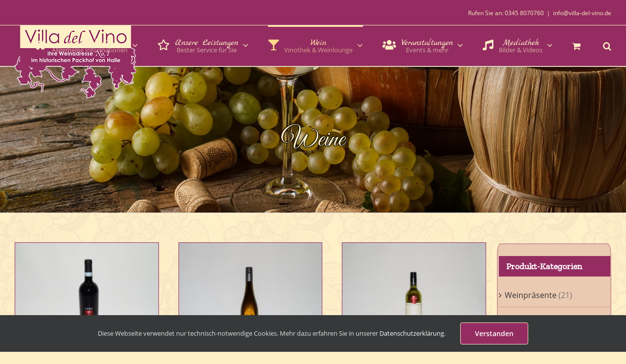

--- FILE ---
content_type: text/css
request_url: https://www.villa-del-vino.de/wp-content/themes/Avada-Child-Theme/style.css?ver=6.9
body_size: 2293
content:
/*
Theme Name: Avada Child
Description: Child theme for Avada theme
Author: ThemeFusion
Author URI: https://theme-fusion.com
Template: Avada
Version: 1.0.0
Text Domain:  Avada
*/
/*Menu*/


/*Woocommerce*/
.fusion-widget-cart-number {color: #942c61!important;}
.fusion-menu-cart-checkout {background-color: #942c61!important;}
.fusion-menu-cart-items {width: 260px!important;}
.fusion-menu-cart-checkout-link a span, .fusion-menu-cart-link a span {padding: 2px!important;}
.fusion-menu-cart-checkout-link, .fusion-menu-cart-link {padding: 5px!important;}
.woocommerce-container .product-title {font-size: 22px!important;}
.woocommerce-tabs {padding-top: 0px!important;}
.products li.product .fusion-product-wrapper {background-color: #ffefc6!important;}
.sidebar .widget .widget-title {font-size: 18px;color:#fff!important;font-weight: 600!important;}
.widget_product_categories li a::before {content: "\f0da";margin-left: -10px;}
.sidebar .widget ul {padding-left: 10px;}
.woocommerce .woocommerce-info, .woocommerce .woocommerce-message {background-color: transparent!important;}
.cart-empty {font-family:unset!important;}
.price > .amount {font-size: unset!important;}
.fusion-out-of-stock {display:none!important;background-color: #942c61!important;}
.shop_table th, .shop_table td {padding: 25px 10px!important;}
.shop_table {-webkit-box-shadow:0 1px 4px rgba(0, 0, 0, 0.3);box-shadow:0 1px 4px rgba(0, 0, 0, 0.3);border: 5px solid #feefc6;}
.checkout h3 {font-size:30px!important;}
.payment_methods li img {float: none!important;}



/*Separator*/
.fusion-body .fusion-separator.fusion-has-icon .sep-shadow:nth-of-type(1)::after {background: radial-gradient(ellipse at 70% -50%,rgba(148,44,97,.9) 0,rgba(255,255,255,0) 75%);}
.fusion-body .fusion-separator.fusion-has-icon .sep-shadow:nth-of-type(2)::after {background: radial-gradient(ellipse at 30% -50%,rgba(148,44,97,.9) 0,rgba(255,255,255,0) 75%);}

/* Tagline als Seitenüberschrift */
.tagline-page{position:relative;-webkit-box-shadow:0 1px 4px rgba(0, 0, 0, 0.3);box-shadow:0 1px 4px rgba(0, 0, 0, 0.3);color:#feefc6;}
.tagline-page h2{color:#feefc6!important;}
.tagline-page:after{content:"";position:absolute;z-index:-1;-webkit-box-shadow:0 0 40px rgba(0,0,0,0.8);box-shadow:0 0 40px rgba(0,0,0,0.8);bottom:0;width:80%;height:50%;-moz-border-radius:100%;border-radius:100%;left:10%;right:10%;}

/*Titel im Kopfbereich*/
.fusion-page-title-bar-center .fusion-page-title-captions {text-shadow:  1px  1px 1px black,1px -1px 1px black,-1px  1px 1px black,-1px -1px 1px black;}

/*Footer*/
.fusion-footer-widget-area ul li{font-size: 14px;color:#ffefc6!important;padding:1px!important;}

/*News*/
.fusion-post-wrapper {-webkit-box-shadow:0 1px 4px rgba(0, 0, 0, 0.3);box-shadow:0 1px 4px rgba(0, 0, 0, 0.3);border: 5px solid #feefc6;}
.imageborder {-webkit-box-shadow:0 1px 4px rgba(0, 0, 0, 0.3);box-shadow:0 1px 4px rgba(0, 0, 0, 0.3);border: 5px solid #feefc6;}
#textshadow {text-shadow:  1px  1px 1px white,1px -1px 1px white,-1px  1px 1px white,-1px -1px 1px white;}
#news-title .post H2 a  {font-size:22px;}

.fusion-body .fusion-meta-tb {border-top: 1px solid #942c61!important;border-bottom: 1px solid #942c61!important;margin-bottom:10px!important;}
.text-white {color:#fff;}
.to-hide-gallery{visibility: hidden;height:0;}

/*featherlight-Lightbox*/
.featherlight-iframe .featherlight-content {overflow-y: hidden;background-color: #942c61;}
.featherlight:last-of-type {background: rgba(148,44,97,.8);}
.featherlight-inner {max-width: 100%;}
.featherlight-content {max-height: unset;max-width: unset;}

.nomargin p {margin: 0;}
.fusion-date-and-formats .fusion-date {font-size: 24px;}
.fusion-date-and-formats .fusion-month-year {font-size: 24px;}

/*Veranstaltungen*/
.strip_all_events_list{
	margin-bottom:30px;
	background-color:rgb(255, 255, 255, .5);;
	padding:3px;
	display: block;
	color:#777;
	box-shadow: inset 0 0 0 1px #e0e5e9;
	border:5px solid #fbfbfc;
	-webkit-border-radius: 5px;
	-moz-border-radius: 5px;
	border-radius: 5px;
}
.img_list{
	overflow:hidden;
	/*min-height:220px;*/
    height: 220px;
	text-align:center;
	position:relative;
}
.img_list img{width:auto;/*height:220px;*/}
.img_list a img{-webkit-transform:scale(1.2);transform:scale(1.2);-webkit-transition: all 0.7s ease;transition: all 0.7s ease;}
.img_list a:hover img{-webkit-transform:scale(1);transform:scale(1);}
.img_list .cat-overlay, .img_list .cat-overlay-red, .img_list .cat-overlay-green, .img_list .cat-overlay-blue{top:200px;}

.cat-overlay {
    z-index:5;
    position:absolute;
    width:100%;
    height:20px;
    bottom:30px;
    text-align: center;
    font-size: 11px; 
    background: rgb(255, 255, 255); 
    /* The Fallback */background: rgba(255, 255, 255, 0.9);}
.cat-overlay-red {
    z-index:5;
    position:absolute;
    width:100%;
    height:20px;
    bottom:30px;
    text-align: center;
    font-size: 11px;
    color:#fff;
    background: rgb(255, 0, 0); 
    /* The Fallback */background: rgba(255, 0, 0, 0.9);}
.cat-overlay-green {
    z-index:5;
    position:absolute;
    width:100%;
    height:20px;
    bottom:30px;
    text-align: center;
    font-size: 11px;
    color:#fff;
    background: rgb(69, 206, 75); 
    /* The Fallback */background: rgba(69, 206, 75, 0.9);}
.cat-overlay-blue {
    z-index:5;
    position:absolute;
    width:100%;
    height:20px;
    bottom:30px;
    text-align: center;
    font-size: 11px;
    color:#fff;
    background: rgb(69, 82, 206); 
    /* The Fallback */background: rgba(69, 82, 206, 0.9);}
.events_list_desc{
	padding:25px 20px 0 10px;
	border-right: 1px solid #ededed;
	/*height:220px;*/
    max-height: 220px;
    overflow: hidden;
	line-height:17px;
}
.events_list_desc h3{
	font-size:18px;
	line-height:20px;
	margin-top:0;
	margin-bottom:10px;
    color: #942c61;
}
.price_list{
	display:table;
	height:220px;
	font-size:24px;
	color:#942c61;
	width:100%;
	margin-left:-15px;
}
.price_list small{
	font-size:11px;
	color:#999;
	display:block;
	margin-bottom:10px;
	line-height:12px;
}
.price_list div{
	display: table-cell;
	vertical-align:middle;
	text-align:center;
}
.price_list p{
	padding:0;
	margin:0;
    font-size: 12px;
    line-height:16px;
    color:#999;
}
.price_list h4{padding:0;margin:0;}
.price_list hr {
    width: 90%;
}
.price_list .normal_price_list{
	display:block;
	text-decoration:line-through;
	color:#999;
	font-size:20px;
	margin-top:10px;
}
.price_list sup{
	font-size:18px;
	position:relative;
	top:-10px;
}

a.btn_1, .btn_1{
	border: none;
	font-family: inherit;
	font-size: inherit;
	color:#fff;
	background: #942c61;
	cursor: pointer;
	padding: 7px 15px;
	display: inline-block;
	outline: none;
	font-size:12px;
	-webkit-transition: all 0.3s;
	-moz-transition: all 0.3s;
	transition: all 0.3s;
	-webkit-border-radius: 20px;
	-moz-border-radius: 20px;
	border-radius: 3px;
	font-weight:bold;
}

a.btn_1:hover, .btn_1:hover {background: #942c61;color:#f0f0f0;}

a.btn_2, .btn_2{
	border: none;
	font-family: inherit;
	font-size: inherit;
	color:#fff;
	background: #ec1350;
	cursor: pointer;
	padding: 7px 15px;
	display: inline-block;
	outline: none;
	font-size:12px;
	-webkit-transition: all 0.3s;
	-moz-transition: all 0.3s;
	transition: all 0.3s;
	-webkit-border-radius: 20px;
	-moz-border-radius: 20px;
	border-radius: 3px;
	font-weight:bold;
}

a.btn_2:hover, .btn_2:hover {background: #ec1350;color:#f0f0f0;}
/*Oeffnungszeiten-Plugin*/


.minwidgettitle h2{
	margin: 0 0 28px;
	text-transform: uppercase;
	font-family: "Open Sans"!important;
	font-size: 14px!important;
	font-weight: 600!important;
	line-height: 1!important;
	letter-spacing: 0px!important;
	font-style: normal!important;
	color: #ffefc6!important;
}
/*Image Source Control */
.isc-source .isc-source-text{
    left:0!important; font-size: 0.8em!important; background-color: #942c61!important; color: #fff; opacity: 0.8!important; padding: 0 0.15em; text-shadow: none; display: block
}
.smpldoc_delete_item{display:none!important;}